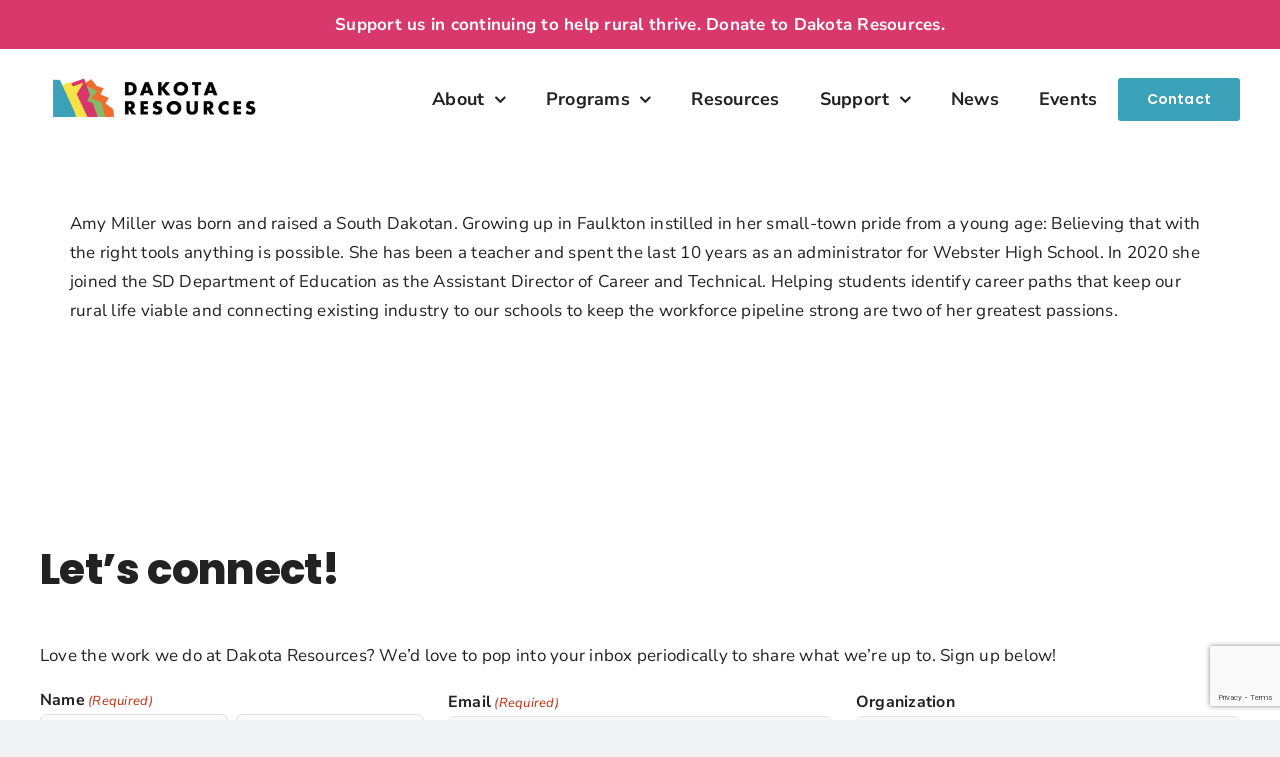

--- FILE ---
content_type: text/html; charset=utf-8
request_url: https://www.google.com/recaptcha/api2/anchor?ar=1&k=6Lel9NAjAAAAAEtF1eEjj_B4lG2iMgrw76C7naev&co=aHR0cHM6Ly9kYWtvdGFyZXNvdXJjZXMub3JnOjQ0Mw..&hl=en&v=PoyoqOPhxBO7pBk68S4YbpHZ&theme=light&size=invisible&badge=bottomright&anchor-ms=20000&execute-ms=30000&cb=ojsndhz6mdw
body_size: 49048
content:
<!DOCTYPE HTML><html dir="ltr" lang="en"><head><meta http-equiv="Content-Type" content="text/html; charset=UTF-8">
<meta http-equiv="X-UA-Compatible" content="IE=edge">
<title>reCAPTCHA</title>
<style type="text/css">
/* cyrillic-ext */
@font-face {
  font-family: 'Roboto';
  font-style: normal;
  font-weight: 400;
  font-stretch: 100%;
  src: url(//fonts.gstatic.com/s/roboto/v48/KFO7CnqEu92Fr1ME7kSn66aGLdTylUAMa3GUBHMdazTgWw.woff2) format('woff2');
  unicode-range: U+0460-052F, U+1C80-1C8A, U+20B4, U+2DE0-2DFF, U+A640-A69F, U+FE2E-FE2F;
}
/* cyrillic */
@font-face {
  font-family: 'Roboto';
  font-style: normal;
  font-weight: 400;
  font-stretch: 100%;
  src: url(//fonts.gstatic.com/s/roboto/v48/KFO7CnqEu92Fr1ME7kSn66aGLdTylUAMa3iUBHMdazTgWw.woff2) format('woff2');
  unicode-range: U+0301, U+0400-045F, U+0490-0491, U+04B0-04B1, U+2116;
}
/* greek-ext */
@font-face {
  font-family: 'Roboto';
  font-style: normal;
  font-weight: 400;
  font-stretch: 100%;
  src: url(//fonts.gstatic.com/s/roboto/v48/KFO7CnqEu92Fr1ME7kSn66aGLdTylUAMa3CUBHMdazTgWw.woff2) format('woff2');
  unicode-range: U+1F00-1FFF;
}
/* greek */
@font-face {
  font-family: 'Roboto';
  font-style: normal;
  font-weight: 400;
  font-stretch: 100%;
  src: url(//fonts.gstatic.com/s/roboto/v48/KFO7CnqEu92Fr1ME7kSn66aGLdTylUAMa3-UBHMdazTgWw.woff2) format('woff2');
  unicode-range: U+0370-0377, U+037A-037F, U+0384-038A, U+038C, U+038E-03A1, U+03A3-03FF;
}
/* math */
@font-face {
  font-family: 'Roboto';
  font-style: normal;
  font-weight: 400;
  font-stretch: 100%;
  src: url(//fonts.gstatic.com/s/roboto/v48/KFO7CnqEu92Fr1ME7kSn66aGLdTylUAMawCUBHMdazTgWw.woff2) format('woff2');
  unicode-range: U+0302-0303, U+0305, U+0307-0308, U+0310, U+0312, U+0315, U+031A, U+0326-0327, U+032C, U+032F-0330, U+0332-0333, U+0338, U+033A, U+0346, U+034D, U+0391-03A1, U+03A3-03A9, U+03B1-03C9, U+03D1, U+03D5-03D6, U+03F0-03F1, U+03F4-03F5, U+2016-2017, U+2034-2038, U+203C, U+2040, U+2043, U+2047, U+2050, U+2057, U+205F, U+2070-2071, U+2074-208E, U+2090-209C, U+20D0-20DC, U+20E1, U+20E5-20EF, U+2100-2112, U+2114-2115, U+2117-2121, U+2123-214F, U+2190, U+2192, U+2194-21AE, U+21B0-21E5, U+21F1-21F2, U+21F4-2211, U+2213-2214, U+2216-22FF, U+2308-230B, U+2310, U+2319, U+231C-2321, U+2336-237A, U+237C, U+2395, U+239B-23B7, U+23D0, U+23DC-23E1, U+2474-2475, U+25AF, U+25B3, U+25B7, U+25BD, U+25C1, U+25CA, U+25CC, U+25FB, U+266D-266F, U+27C0-27FF, U+2900-2AFF, U+2B0E-2B11, U+2B30-2B4C, U+2BFE, U+3030, U+FF5B, U+FF5D, U+1D400-1D7FF, U+1EE00-1EEFF;
}
/* symbols */
@font-face {
  font-family: 'Roboto';
  font-style: normal;
  font-weight: 400;
  font-stretch: 100%;
  src: url(//fonts.gstatic.com/s/roboto/v48/KFO7CnqEu92Fr1ME7kSn66aGLdTylUAMaxKUBHMdazTgWw.woff2) format('woff2');
  unicode-range: U+0001-000C, U+000E-001F, U+007F-009F, U+20DD-20E0, U+20E2-20E4, U+2150-218F, U+2190, U+2192, U+2194-2199, U+21AF, U+21E6-21F0, U+21F3, U+2218-2219, U+2299, U+22C4-22C6, U+2300-243F, U+2440-244A, U+2460-24FF, U+25A0-27BF, U+2800-28FF, U+2921-2922, U+2981, U+29BF, U+29EB, U+2B00-2BFF, U+4DC0-4DFF, U+FFF9-FFFB, U+10140-1018E, U+10190-1019C, U+101A0, U+101D0-101FD, U+102E0-102FB, U+10E60-10E7E, U+1D2C0-1D2D3, U+1D2E0-1D37F, U+1F000-1F0FF, U+1F100-1F1AD, U+1F1E6-1F1FF, U+1F30D-1F30F, U+1F315, U+1F31C, U+1F31E, U+1F320-1F32C, U+1F336, U+1F378, U+1F37D, U+1F382, U+1F393-1F39F, U+1F3A7-1F3A8, U+1F3AC-1F3AF, U+1F3C2, U+1F3C4-1F3C6, U+1F3CA-1F3CE, U+1F3D4-1F3E0, U+1F3ED, U+1F3F1-1F3F3, U+1F3F5-1F3F7, U+1F408, U+1F415, U+1F41F, U+1F426, U+1F43F, U+1F441-1F442, U+1F444, U+1F446-1F449, U+1F44C-1F44E, U+1F453, U+1F46A, U+1F47D, U+1F4A3, U+1F4B0, U+1F4B3, U+1F4B9, U+1F4BB, U+1F4BF, U+1F4C8-1F4CB, U+1F4D6, U+1F4DA, U+1F4DF, U+1F4E3-1F4E6, U+1F4EA-1F4ED, U+1F4F7, U+1F4F9-1F4FB, U+1F4FD-1F4FE, U+1F503, U+1F507-1F50B, U+1F50D, U+1F512-1F513, U+1F53E-1F54A, U+1F54F-1F5FA, U+1F610, U+1F650-1F67F, U+1F687, U+1F68D, U+1F691, U+1F694, U+1F698, U+1F6AD, U+1F6B2, U+1F6B9-1F6BA, U+1F6BC, U+1F6C6-1F6CF, U+1F6D3-1F6D7, U+1F6E0-1F6EA, U+1F6F0-1F6F3, U+1F6F7-1F6FC, U+1F700-1F7FF, U+1F800-1F80B, U+1F810-1F847, U+1F850-1F859, U+1F860-1F887, U+1F890-1F8AD, U+1F8B0-1F8BB, U+1F8C0-1F8C1, U+1F900-1F90B, U+1F93B, U+1F946, U+1F984, U+1F996, U+1F9E9, U+1FA00-1FA6F, U+1FA70-1FA7C, U+1FA80-1FA89, U+1FA8F-1FAC6, U+1FACE-1FADC, U+1FADF-1FAE9, U+1FAF0-1FAF8, U+1FB00-1FBFF;
}
/* vietnamese */
@font-face {
  font-family: 'Roboto';
  font-style: normal;
  font-weight: 400;
  font-stretch: 100%;
  src: url(//fonts.gstatic.com/s/roboto/v48/KFO7CnqEu92Fr1ME7kSn66aGLdTylUAMa3OUBHMdazTgWw.woff2) format('woff2');
  unicode-range: U+0102-0103, U+0110-0111, U+0128-0129, U+0168-0169, U+01A0-01A1, U+01AF-01B0, U+0300-0301, U+0303-0304, U+0308-0309, U+0323, U+0329, U+1EA0-1EF9, U+20AB;
}
/* latin-ext */
@font-face {
  font-family: 'Roboto';
  font-style: normal;
  font-weight: 400;
  font-stretch: 100%;
  src: url(//fonts.gstatic.com/s/roboto/v48/KFO7CnqEu92Fr1ME7kSn66aGLdTylUAMa3KUBHMdazTgWw.woff2) format('woff2');
  unicode-range: U+0100-02BA, U+02BD-02C5, U+02C7-02CC, U+02CE-02D7, U+02DD-02FF, U+0304, U+0308, U+0329, U+1D00-1DBF, U+1E00-1E9F, U+1EF2-1EFF, U+2020, U+20A0-20AB, U+20AD-20C0, U+2113, U+2C60-2C7F, U+A720-A7FF;
}
/* latin */
@font-face {
  font-family: 'Roboto';
  font-style: normal;
  font-weight: 400;
  font-stretch: 100%;
  src: url(//fonts.gstatic.com/s/roboto/v48/KFO7CnqEu92Fr1ME7kSn66aGLdTylUAMa3yUBHMdazQ.woff2) format('woff2');
  unicode-range: U+0000-00FF, U+0131, U+0152-0153, U+02BB-02BC, U+02C6, U+02DA, U+02DC, U+0304, U+0308, U+0329, U+2000-206F, U+20AC, U+2122, U+2191, U+2193, U+2212, U+2215, U+FEFF, U+FFFD;
}
/* cyrillic-ext */
@font-face {
  font-family: 'Roboto';
  font-style: normal;
  font-weight: 500;
  font-stretch: 100%;
  src: url(//fonts.gstatic.com/s/roboto/v48/KFO7CnqEu92Fr1ME7kSn66aGLdTylUAMa3GUBHMdazTgWw.woff2) format('woff2');
  unicode-range: U+0460-052F, U+1C80-1C8A, U+20B4, U+2DE0-2DFF, U+A640-A69F, U+FE2E-FE2F;
}
/* cyrillic */
@font-face {
  font-family: 'Roboto';
  font-style: normal;
  font-weight: 500;
  font-stretch: 100%;
  src: url(//fonts.gstatic.com/s/roboto/v48/KFO7CnqEu92Fr1ME7kSn66aGLdTylUAMa3iUBHMdazTgWw.woff2) format('woff2');
  unicode-range: U+0301, U+0400-045F, U+0490-0491, U+04B0-04B1, U+2116;
}
/* greek-ext */
@font-face {
  font-family: 'Roboto';
  font-style: normal;
  font-weight: 500;
  font-stretch: 100%;
  src: url(//fonts.gstatic.com/s/roboto/v48/KFO7CnqEu92Fr1ME7kSn66aGLdTylUAMa3CUBHMdazTgWw.woff2) format('woff2');
  unicode-range: U+1F00-1FFF;
}
/* greek */
@font-face {
  font-family: 'Roboto';
  font-style: normal;
  font-weight: 500;
  font-stretch: 100%;
  src: url(//fonts.gstatic.com/s/roboto/v48/KFO7CnqEu92Fr1ME7kSn66aGLdTylUAMa3-UBHMdazTgWw.woff2) format('woff2');
  unicode-range: U+0370-0377, U+037A-037F, U+0384-038A, U+038C, U+038E-03A1, U+03A3-03FF;
}
/* math */
@font-face {
  font-family: 'Roboto';
  font-style: normal;
  font-weight: 500;
  font-stretch: 100%;
  src: url(//fonts.gstatic.com/s/roboto/v48/KFO7CnqEu92Fr1ME7kSn66aGLdTylUAMawCUBHMdazTgWw.woff2) format('woff2');
  unicode-range: U+0302-0303, U+0305, U+0307-0308, U+0310, U+0312, U+0315, U+031A, U+0326-0327, U+032C, U+032F-0330, U+0332-0333, U+0338, U+033A, U+0346, U+034D, U+0391-03A1, U+03A3-03A9, U+03B1-03C9, U+03D1, U+03D5-03D6, U+03F0-03F1, U+03F4-03F5, U+2016-2017, U+2034-2038, U+203C, U+2040, U+2043, U+2047, U+2050, U+2057, U+205F, U+2070-2071, U+2074-208E, U+2090-209C, U+20D0-20DC, U+20E1, U+20E5-20EF, U+2100-2112, U+2114-2115, U+2117-2121, U+2123-214F, U+2190, U+2192, U+2194-21AE, U+21B0-21E5, U+21F1-21F2, U+21F4-2211, U+2213-2214, U+2216-22FF, U+2308-230B, U+2310, U+2319, U+231C-2321, U+2336-237A, U+237C, U+2395, U+239B-23B7, U+23D0, U+23DC-23E1, U+2474-2475, U+25AF, U+25B3, U+25B7, U+25BD, U+25C1, U+25CA, U+25CC, U+25FB, U+266D-266F, U+27C0-27FF, U+2900-2AFF, U+2B0E-2B11, U+2B30-2B4C, U+2BFE, U+3030, U+FF5B, U+FF5D, U+1D400-1D7FF, U+1EE00-1EEFF;
}
/* symbols */
@font-face {
  font-family: 'Roboto';
  font-style: normal;
  font-weight: 500;
  font-stretch: 100%;
  src: url(//fonts.gstatic.com/s/roboto/v48/KFO7CnqEu92Fr1ME7kSn66aGLdTylUAMaxKUBHMdazTgWw.woff2) format('woff2');
  unicode-range: U+0001-000C, U+000E-001F, U+007F-009F, U+20DD-20E0, U+20E2-20E4, U+2150-218F, U+2190, U+2192, U+2194-2199, U+21AF, U+21E6-21F0, U+21F3, U+2218-2219, U+2299, U+22C4-22C6, U+2300-243F, U+2440-244A, U+2460-24FF, U+25A0-27BF, U+2800-28FF, U+2921-2922, U+2981, U+29BF, U+29EB, U+2B00-2BFF, U+4DC0-4DFF, U+FFF9-FFFB, U+10140-1018E, U+10190-1019C, U+101A0, U+101D0-101FD, U+102E0-102FB, U+10E60-10E7E, U+1D2C0-1D2D3, U+1D2E0-1D37F, U+1F000-1F0FF, U+1F100-1F1AD, U+1F1E6-1F1FF, U+1F30D-1F30F, U+1F315, U+1F31C, U+1F31E, U+1F320-1F32C, U+1F336, U+1F378, U+1F37D, U+1F382, U+1F393-1F39F, U+1F3A7-1F3A8, U+1F3AC-1F3AF, U+1F3C2, U+1F3C4-1F3C6, U+1F3CA-1F3CE, U+1F3D4-1F3E0, U+1F3ED, U+1F3F1-1F3F3, U+1F3F5-1F3F7, U+1F408, U+1F415, U+1F41F, U+1F426, U+1F43F, U+1F441-1F442, U+1F444, U+1F446-1F449, U+1F44C-1F44E, U+1F453, U+1F46A, U+1F47D, U+1F4A3, U+1F4B0, U+1F4B3, U+1F4B9, U+1F4BB, U+1F4BF, U+1F4C8-1F4CB, U+1F4D6, U+1F4DA, U+1F4DF, U+1F4E3-1F4E6, U+1F4EA-1F4ED, U+1F4F7, U+1F4F9-1F4FB, U+1F4FD-1F4FE, U+1F503, U+1F507-1F50B, U+1F50D, U+1F512-1F513, U+1F53E-1F54A, U+1F54F-1F5FA, U+1F610, U+1F650-1F67F, U+1F687, U+1F68D, U+1F691, U+1F694, U+1F698, U+1F6AD, U+1F6B2, U+1F6B9-1F6BA, U+1F6BC, U+1F6C6-1F6CF, U+1F6D3-1F6D7, U+1F6E0-1F6EA, U+1F6F0-1F6F3, U+1F6F7-1F6FC, U+1F700-1F7FF, U+1F800-1F80B, U+1F810-1F847, U+1F850-1F859, U+1F860-1F887, U+1F890-1F8AD, U+1F8B0-1F8BB, U+1F8C0-1F8C1, U+1F900-1F90B, U+1F93B, U+1F946, U+1F984, U+1F996, U+1F9E9, U+1FA00-1FA6F, U+1FA70-1FA7C, U+1FA80-1FA89, U+1FA8F-1FAC6, U+1FACE-1FADC, U+1FADF-1FAE9, U+1FAF0-1FAF8, U+1FB00-1FBFF;
}
/* vietnamese */
@font-face {
  font-family: 'Roboto';
  font-style: normal;
  font-weight: 500;
  font-stretch: 100%;
  src: url(//fonts.gstatic.com/s/roboto/v48/KFO7CnqEu92Fr1ME7kSn66aGLdTylUAMa3OUBHMdazTgWw.woff2) format('woff2');
  unicode-range: U+0102-0103, U+0110-0111, U+0128-0129, U+0168-0169, U+01A0-01A1, U+01AF-01B0, U+0300-0301, U+0303-0304, U+0308-0309, U+0323, U+0329, U+1EA0-1EF9, U+20AB;
}
/* latin-ext */
@font-face {
  font-family: 'Roboto';
  font-style: normal;
  font-weight: 500;
  font-stretch: 100%;
  src: url(//fonts.gstatic.com/s/roboto/v48/KFO7CnqEu92Fr1ME7kSn66aGLdTylUAMa3KUBHMdazTgWw.woff2) format('woff2');
  unicode-range: U+0100-02BA, U+02BD-02C5, U+02C7-02CC, U+02CE-02D7, U+02DD-02FF, U+0304, U+0308, U+0329, U+1D00-1DBF, U+1E00-1E9F, U+1EF2-1EFF, U+2020, U+20A0-20AB, U+20AD-20C0, U+2113, U+2C60-2C7F, U+A720-A7FF;
}
/* latin */
@font-face {
  font-family: 'Roboto';
  font-style: normal;
  font-weight: 500;
  font-stretch: 100%;
  src: url(//fonts.gstatic.com/s/roboto/v48/KFO7CnqEu92Fr1ME7kSn66aGLdTylUAMa3yUBHMdazQ.woff2) format('woff2');
  unicode-range: U+0000-00FF, U+0131, U+0152-0153, U+02BB-02BC, U+02C6, U+02DA, U+02DC, U+0304, U+0308, U+0329, U+2000-206F, U+20AC, U+2122, U+2191, U+2193, U+2212, U+2215, U+FEFF, U+FFFD;
}
/* cyrillic-ext */
@font-face {
  font-family: 'Roboto';
  font-style: normal;
  font-weight: 900;
  font-stretch: 100%;
  src: url(//fonts.gstatic.com/s/roboto/v48/KFO7CnqEu92Fr1ME7kSn66aGLdTylUAMa3GUBHMdazTgWw.woff2) format('woff2');
  unicode-range: U+0460-052F, U+1C80-1C8A, U+20B4, U+2DE0-2DFF, U+A640-A69F, U+FE2E-FE2F;
}
/* cyrillic */
@font-face {
  font-family: 'Roboto';
  font-style: normal;
  font-weight: 900;
  font-stretch: 100%;
  src: url(//fonts.gstatic.com/s/roboto/v48/KFO7CnqEu92Fr1ME7kSn66aGLdTylUAMa3iUBHMdazTgWw.woff2) format('woff2');
  unicode-range: U+0301, U+0400-045F, U+0490-0491, U+04B0-04B1, U+2116;
}
/* greek-ext */
@font-face {
  font-family: 'Roboto';
  font-style: normal;
  font-weight: 900;
  font-stretch: 100%;
  src: url(//fonts.gstatic.com/s/roboto/v48/KFO7CnqEu92Fr1ME7kSn66aGLdTylUAMa3CUBHMdazTgWw.woff2) format('woff2');
  unicode-range: U+1F00-1FFF;
}
/* greek */
@font-face {
  font-family: 'Roboto';
  font-style: normal;
  font-weight: 900;
  font-stretch: 100%;
  src: url(//fonts.gstatic.com/s/roboto/v48/KFO7CnqEu92Fr1ME7kSn66aGLdTylUAMa3-UBHMdazTgWw.woff2) format('woff2');
  unicode-range: U+0370-0377, U+037A-037F, U+0384-038A, U+038C, U+038E-03A1, U+03A3-03FF;
}
/* math */
@font-face {
  font-family: 'Roboto';
  font-style: normal;
  font-weight: 900;
  font-stretch: 100%;
  src: url(//fonts.gstatic.com/s/roboto/v48/KFO7CnqEu92Fr1ME7kSn66aGLdTylUAMawCUBHMdazTgWw.woff2) format('woff2');
  unicode-range: U+0302-0303, U+0305, U+0307-0308, U+0310, U+0312, U+0315, U+031A, U+0326-0327, U+032C, U+032F-0330, U+0332-0333, U+0338, U+033A, U+0346, U+034D, U+0391-03A1, U+03A3-03A9, U+03B1-03C9, U+03D1, U+03D5-03D6, U+03F0-03F1, U+03F4-03F5, U+2016-2017, U+2034-2038, U+203C, U+2040, U+2043, U+2047, U+2050, U+2057, U+205F, U+2070-2071, U+2074-208E, U+2090-209C, U+20D0-20DC, U+20E1, U+20E5-20EF, U+2100-2112, U+2114-2115, U+2117-2121, U+2123-214F, U+2190, U+2192, U+2194-21AE, U+21B0-21E5, U+21F1-21F2, U+21F4-2211, U+2213-2214, U+2216-22FF, U+2308-230B, U+2310, U+2319, U+231C-2321, U+2336-237A, U+237C, U+2395, U+239B-23B7, U+23D0, U+23DC-23E1, U+2474-2475, U+25AF, U+25B3, U+25B7, U+25BD, U+25C1, U+25CA, U+25CC, U+25FB, U+266D-266F, U+27C0-27FF, U+2900-2AFF, U+2B0E-2B11, U+2B30-2B4C, U+2BFE, U+3030, U+FF5B, U+FF5D, U+1D400-1D7FF, U+1EE00-1EEFF;
}
/* symbols */
@font-face {
  font-family: 'Roboto';
  font-style: normal;
  font-weight: 900;
  font-stretch: 100%;
  src: url(//fonts.gstatic.com/s/roboto/v48/KFO7CnqEu92Fr1ME7kSn66aGLdTylUAMaxKUBHMdazTgWw.woff2) format('woff2');
  unicode-range: U+0001-000C, U+000E-001F, U+007F-009F, U+20DD-20E0, U+20E2-20E4, U+2150-218F, U+2190, U+2192, U+2194-2199, U+21AF, U+21E6-21F0, U+21F3, U+2218-2219, U+2299, U+22C4-22C6, U+2300-243F, U+2440-244A, U+2460-24FF, U+25A0-27BF, U+2800-28FF, U+2921-2922, U+2981, U+29BF, U+29EB, U+2B00-2BFF, U+4DC0-4DFF, U+FFF9-FFFB, U+10140-1018E, U+10190-1019C, U+101A0, U+101D0-101FD, U+102E0-102FB, U+10E60-10E7E, U+1D2C0-1D2D3, U+1D2E0-1D37F, U+1F000-1F0FF, U+1F100-1F1AD, U+1F1E6-1F1FF, U+1F30D-1F30F, U+1F315, U+1F31C, U+1F31E, U+1F320-1F32C, U+1F336, U+1F378, U+1F37D, U+1F382, U+1F393-1F39F, U+1F3A7-1F3A8, U+1F3AC-1F3AF, U+1F3C2, U+1F3C4-1F3C6, U+1F3CA-1F3CE, U+1F3D4-1F3E0, U+1F3ED, U+1F3F1-1F3F3, U+1F3F5-1F3F7, U+1F408, U+1F415, U+1F41F, U+1F426, U+1F43F, U+1F441-1F442, U+1F444, U+1F446-1F449, U+1F44C-1F44E, U+1F453, U+1F46A, U+1F47D, U+1F4A3, U+1F4B0, U+1F4B3, U+1F4B9, U+1F4BB, U+1F4BF, U+1F4C8-1F4CB, U+1F4D6, U+1F4DA, U+1F4DF, U+1F4E3-1F4E6, U+1F4EA-1F4ED, U+1F4F7, U+1F4F9-1F4FB, U+1F4FD-1F4FE, U+1F503, U+1F507-1F50B, U+1F50D, U+1F512-1F513, U+1F53E-1F54A, U+1F54F-1F5FA, U+1F610, U+1F650-1F67F, U+1F687, U+1F68D, U+1F691, U+1F694, U+1F698, U+1F6AD, U+1F6B2, U+1F6B9-1F6BA, U+1F6BC, U+1F6C6-1F6CF, U+1F6D3-1F6D7, U+1F6E0-1F6EA, U+1F6F0-1F6F3, U+1F6F7-1F6FC, U+1F700-1F7FF, U+1F800-1F80B, U+1F810-1F847, U+1F850-1F859, U+1F860-1F887, U+1F890-1F8AD, U+1F8B0-1F8BB, U+1F8C0-1F8C1, U+1F900-1F90B, U+1F93B, U+1F946, U+1F984, U+1F996, U+1F9E9, U+1FA00-1FA6F, U+1FA70-1FA7C, U+1FA80-1FA89, U+1FA8F-1FAC6, U+1FACE-1FADC, U+1FADF-1FAE9, U+1FAF0-1FAF8, U+1FB00-1FBFF;
}
/* vietnamese */
@font-face {
  font-family: 'Roboto';
  font-style: normal;
  font-weight: 900;
  font-stretch: 100%;
  src: url(//fonts.gstatic.com/s/roboto/v48/KFO7CnqEu92Fr1ME7kSn66aGLdTylUAMa3OUBHMdazTgWw.woff2) format('woff2');
  unicode-range: U+0102-0103, U+0110-0111, U+0128-0129, U+0168-0169, U+01A0-01A1, U+01AF-01B0, U+0300-0301, U+0303-0304, U+0308-0309, U+0323, U+0329, U+1EA0-1EF9, U+20AB;
}
/* latin-ext */
@font-face {
  font-family: 'Roboto';
  font-style: normal;
  font-weight: 900;
  font-stretch: 100%;
  src: url(//fonts.gstatic.com/s/roboto/v48/KFO7CnqEu92Fr1ME7kSn66aGLdTylUAMa3KUBHMdazTgWw.woff2) format('woff2');
  unicode-range: U+0100-02BA, U+02BD-02C5, U+02C7-02CC, U+02CE-02D7, U+02DD-02FF, U+0304, U+0308, U+0329, U+1D00-1DBF, U+1E00-1E9F, U+1EF2-1EFF, U+2020, U+20A0-20AB, U+20AD-20C0, U+2113, U+2C60-2C7F, U+A720-A7FF;
}
/* latin */
@font-face {
  font-family: 'Roboto';
  font-style: normal;
  font-weight: 900;
  font-stretch: 100%;
  src: url(//fonts.gstatic.com/s/roboto/v48/KFO7CnqEu92Fr1ME7kSn66aGLdTylUAMa3yUBHMdazQ.woff2) format('woff2');
  unicode-range: U+0000-00FF, U+0131, U+0152-0153, U+02BB-02BC, U+02C6, U+02DA, U+02DC, U+0304, U+0308, U+0329, U+2000-206F, U+20AC, U+2122, U+2191, U+2193, U+2212, U+2215, U+FEFF, U+FFFD;
}

</style>
<link rel="stylesheet" type="text/css" href="https://www.gstatic.com/recaptcha/releases/PoyoqOPhxBO7pBk68S4YbpHZ/styles__ltr.css">
<script nonce="oEjbH2kNYIfI5ApPmN6fRw" type="text/javascript">window['__recaptcha_api'] = 'https://www.google.com/recaptcha/api2/';</script>
<script type="text/javascript" src="https://www.gstatic.com/recaptcha/releases/PoyoqOPhxBO7pBk68S4YbpHZ/recaptcha__en.js" nonce="oEjbH2kNYIfI5ApPmN6fRw">
      
    </script></head>
<body><div id="rc-anchor-alert" class="rc-anchor-alert"></div>
<input type="hidden" id="recaptcha-token" value="[base64]">
<script type="text/javascript" nonce="oEjbH2kNYIfI5ApPmN6fRw">
      recaptcha.anchor.Main.init("[\x22ainput\x22,[\x22bgdata\x22,\x22\x22,\[base64]/[base64]/[base64]/ZyhXLGgpOnEoW04sMjEsbF0sVywwKSxoKSxmYWxzZSxmYWxzZSl9Y2F0Y2goayl7RygzNTgsVyk/[base64]/[base64]/[base64]/[base64]/[base64]/[base64]/[base64]/bmV3IEJbT10oRFswXSk6dz09Mj9uZXcgQltPXShEWzBdLERbMV0pOnc9PTM/bmV3IEJbT10oRFswXSxEWzFdLERbMl0pOnc9PTQ/[base64]/[base64]/[base64]/[base64]/[base64]\\u003d\x22,\[base64]\x22,\x22IsKEED8uw5DCunNRwpgvwq9PHVdNfm3DkMOlwqF1Vzhvw7HCuAHDqxTDkRgdMFVKDR4RwoBhw6PCqsOcwo/[base64]/SjRceUbCsMOETA4nw5dmwqAccDB2dFU6w4rDhMKcwrF8wpg5IloRYcKsKgZsPcKdwqfCkcKpYsOcYcO6w7TCkMK1KMOnDMK+w4MxwrQgwo7CucKDw7oxwrNew4DDlcKSF8KfScK/YyjDhMKpw5QxBGDChsOQEHvDmybDpVLCjWwBQDHCtwTDoGlNKmpdV8OMZsOVw5J4CEHCuwtKGcKifgtKwrsXw47DnsK4IsKNwpjCssKPw4BWw7hKHMKcN2/DjcO4UcO3w5fDkQnChcOEwr0iCsOCLirCgsOcIHhwK8OWw7rCiT7Dg8OEFE8YwofDqk/CpcOIwqzDncOlYQbDssKHwqDCrH3CukIMw4DDscK3wqoDw5MKwrzCnsKjwqbDvX7DoMKNwonDtUhlwrhrw4U1w4nDvsKBXsKRw6wAPMOcccKeTB/CpMKCwrQDw7HCiyPCiAkWRhzCshsVwpLDvzklZyTCnzDCt8O3RsKPwp8ocgLDl8KVHnYpw6TCm8Oqw5TCnMKAYMOgwqx4KEvCjcOpcHMHw7TCmk7CtcK9w6zDrW/[base64]/CqMOrFHwDw7U0UxJOQsKuwpXCqFRzEcOSw6jCvMKhwo/DpgXCgcOPw4HDhMO2R8OywpXDgMO9KsKOwo7Dr8Ojw5ARV8Oxwrwnw5TCkDx3woocw4s1wqQhSDTCiSNbw406cMOPZ8OBY8KFw6VODcKMY8KRw5rCg8OPf8Kdw6XCkgApfirCqGnDiyLCjsKFwpFywoM2wpEcE8KpwqJAw50UOGTCsMOTwoLCjcOhwp/[base64]/Cigp3w4Yawo82CGbDpcOgdivDvEB+f8O5w5MAcxfCkw3Du8O9w6/DviXChsKawpVjworDviRXHnw7M35/w50ww7rCoAbCuzLDqHhQw4dUeUciAzTDo8KvDsO8w6giHgYOeSzDlsKWdU5RdnkaM8O8fsKwARQrcTzCoMOZe8KPMlxDQytNQgIawqrDiRNdDMO1woDCnirCnCJfw4UhwodMGg0kw4bCjEDCsWbDmsK/w7FTw4lSXsOdw7Y3wp3CpsKoHnHDksKsR8KZG8OiwrLDh8OzwpDCimLDoW4uUBrDkhEhAT/CmsOTw5QvwrXDqMKxwonDij42wrdBEEHCvAIvwobCuA7DtVMlwprDnlrDnifCm8K3w7tBLcKBMsOfw7bDlMKQb0g6w4DCtcOYOBEKWMO/cFfDjB4QwrXDiVJDMMOLwpoPFB7Chydxw4vDlcKWwrJawrwXwrXCosOlw7lBNEXCqj57wpF2woDCocOUa8KSw6XDmcKzDzdxw4YuLMKgGUjDhGtyQm7CtcK+cVDDsMK/w4/DgQhewprCj8OGwrgFw6HCpsKKw5LCnMKBacKtQlIbQsOsw75WYEzCsMK+wo/Cn0nCu8Onw57CksOUTlZIOAvDvhbDhcKFO3/[base64]/CoMKXYsKhw6LChcOAw4TDmi0gB8KFf8OCAC4tbsOJah/Dvh7DpsKVesK6ZMK9wpzCn8KJGgbCrMK/wq7CpTdsw6PCk2UVdsOyagxrwonDuCPDr8KMw5DCgMOcw4QNBMOmwpnCjMKGG8OCwqEQwrjDqsK/wqjCpsKEITAAwrhDUnrDjE/[base64]/wqPDsTnCosOhCgh+EMOww5TDglkzw7nCjMOuV8OPw5xxCsKNEG7Cr8KCw6LCoivCuhwywoMpYk53wrbCuCdcw6tyw7jCjMK/w6HDl8O8MRVlwq1Jwp0DKcKfRxLCpVbCs1hww7nCksOfAsKGOSl7wotJw77CqgUyeywdJywMw4TCgcKTecOfwq7ClsKKdAs/cjJGFU3DngPDncKfcHfCisO/[base64]/VcKRNcONwp/CtkluHRMQwpVhAwPDqQvDvW9SwpnDv0EIc8Odw4XDocOBwpx+w6jCpkxdCsOVUMKbwoFZw7PDvsObw7rCvMK6wr/CvsKxajbDjgJ4asKaGkglNcORIcKAwr3DhMOpMSTCtnPDrSPCmBNPwohHw4s/H8Ojwp7DlkgEEFxMw4MJIg9hwpHCoWdlwqgvw752wqJ8LsOAe2s2wpXDs3fCjMO5wrTCjcO5w5JIZQDDskJ7w43CpMO3wp0NwoIDwobDkE7Dq2jDnsOadcKjwo4TWARYdsO/[base64]/w4HCmcKPTzA9cMOTw6bCgX0IwpUbcsOWw7jCn8KPwozDqxrCqEMBaGI+WcKJXcKmS8OmTMKgwqpMw757w7gtN8Ojw5JJAMOuLmt0f8ORwossw5TDgAw8fQJOw4NHwq7Csih2wp3Dv8OWbg0BRcKQFVTDrDzCjcKKW8OwPBfDiCvDmsOKWMO3w6UUwo/CvMKpd1bCj8OKDXh/wpNaeBTDi3TDsQ7Dp3/[base64]/TWDCjVPCpcOfUE/ClMOXBU/Ct8KjwrwAY0w/PCBlw6URQ8KsJmFQPiwfJsOxdcKqwq09YTjChEgLw5IFwrxQw7HCkEXDosOmG3ViA8KmN1hMHWrCoUxLBcKPw7JqRcKVaW/CpxIrIi3Dh8O6wojDqsKQw53DnUTDvcK8JBrCt8O/w7bCsMKUw7JhJVsHw7JpG8Kewo9Nw4o2JcK6FC3DicKTw7vDrMOswqfDtiVywp0iEsOCw5XDii3Dp8OdD8OrwoVtw7kkw6VzwoldW3zDuWQow6MlT8OEw6B/[base64]/Cu8KEwpTDrBdcwrLCkMKQwrpSw7x2w6PDuRs3JEbCjsKSbcO8w5d1w6nDrg3CjFE+w5ljw47CrmDDhStLUcO5E2nDgMKhABPDmCs9PMKlwqXDgMKnUcKCZnFGw4INOcK+w6LDhsOzw6DCqcKHADxmwpjCqhFcM8KNw4DCoA8cFg/DosOMw5w+w5HCmAdyOsOqwqfCq2vCt31GwqzDtcOZw7LCh8O6w7tYdcOTeH40CMOOfVNRawZzw43DiztIwoZywq5qw6DDhT5JwrvCvBYewp99wqsuRy/DgcOxw6hlw5kPYhl+wrY6w6zCmsKhZDdIDzHDqnzCisOSwrDDhSFRw48kw5nDvwTDgcKQw4vCuXxBw79Fw6ojXMKjwo/[base64]/[base64]/[base64]/[base64]/w6EOJQ3DocKMwqIsPMOEw4PCvMOZDxPCrsO9w6LDtwnDkMO3w4J/w79LLTTCsMKeO8OYcR/Cg8K+F2rDhMOVwrZ3BSAXw6Q5HRd5cMO/wrJxwoLCkMKaw7pycC7CsntEwqAHw44Uw6Emw7sawpLCocKsw5VSV8KPDyzDucOqwrhUw4PCnS/DgsOIw6oXImtPw73DkMK2w59QJzBRw6zDkXjCucKtKsKFw6bCq2RbwpVAw60cwr/CusK3w5VfdXbDpyjDiCPDgcKTSMKywqgIwqfDh8KPORnCjVvChXHCsVjCoMOocsKwcsKzX0vDu8K/[base64]/w4bDs8O4S1ZUbMKWIWZgYjMpfsOlZMO0L8KJQMKRw6YHwpt1wpdOwq4Hw7oReR4qRklGwpRJXhTCqMOMwrZYwpnDuFXDsTbDt8O+w4fCum3CnMO+bsKww7AJwoHCiVgbDAxhIMK2KwYyNcOCGsKZOwLCiT3DocK3AjxnwqQ/wqpXwpfDlcOoaycMGsKjwrbCgyzDnHrCtcOSwqfDhkxJYHUqwqNMw5XCmkTDsx3CtlFRwoTCnWbDjWbChg/CvcODw44cw6BDLlHDgsKowpckw6g5I8K2w6PDusOqwo/CujMHwqDCm8K9LMOywpHDisO+wrIRwo3CgcKMw5xBwo7DrsOywqB6w67DrDEYwrbCh8OSw6JBwo1Ww748AsKxWD3DkWrDiMKMwocAw5LDqsO3Ux7CisKXwp/CqWBkH8Kvw5J8wpbCqcO8dsKrAiTCminCgBPDkWY9IsKLfVfCucKvwo8wwqoZd8K9wqXClijCtsODBULCrVoUFMO9UcKvOWzCrTTCnljDvn1AfcOOwr7Dg3hgAXsXdjx5UEVYw4lxKFDDn07Dl8KMw67ChkQ4alDDgT4+PFfCi8Okw6QJUcKVb1Y/wpBvTFpRw4TDuMOHw4/[base64]/[base64]/[base64]/[base64]/CsMKYw5FGcMKzByw8YgHDoAlrwpFRFETDsGTDosK1w7gPwrYdw7RnAMKAwrIjb8K3w64ddDkqwqTDkcO7PMO0aiIJwolHb8KuwppfFy1kw53DpsO8w6UwVEXCg8OVA8OXwoTCmsKBw7LCiD7CrsKIISXDqXDDnF7DhScvcMOywqjDvD/DomFCeFHDqB4GwpPDqcOqIlobw6xXwo0FwojDisO/w4wtwoAHwpbDjsKZA8OzesK7PMOvwozCo8KswpgzWsOvAX9ww4nCiMK2a0Z2GHtnf0BKw5LCsXkRNj4dHkLDmC/DkwrClVIRwqvDpRAAw5TClADCnMODw7IheRNgKsKoO0/DvsKzwpcqQQLCv1UXw7HDjMKvecKoJm7Ds18Jw6UywpshCsONFMOOwqHCuMKPwphaOQ5ANHDDkhvDvQvDiMO9wp8JTsK9wqDDn1EoIVXDlVzCgsK6w6DDuz4zw7DChcOWEMODIGMIw5nCi38rwr9oU8Ocwp7Ds3vCgcKvw4BjRcOWwpLCg1/Dhz3DgMOAKS1swo4dLHBdR8KZwrgHHT3CvcOpwoU5w5bDmsKMKVUhwplkw4HDn8KwcBB4dcKWGGlfwqYcwrjDkkAAFcKLw7sNLUR3PV1xFH4Uw4sfbcOUMsO0WhLCmMOLVVLDrnTCmMKgbcO7EnsURsOiwqpFYMONbALDhMO+P8KGw5lIwowyBGDDicOcTcKPUF/CpsKnw5Yow4kpw7TCiMOvw4BrT0BqWcKnw7QCLsO0wpkkwotVwpcROMKnXXPCtcOdL8KWf8O8PELCucOmwrLCq8OsSH57w5rDlwEjBQHChUzDjwQdw7LDtTrDlVUsWlfCq21vwrbDo8Oaw67DiC0nw5rDqsKSw6fCujkzPMKdwqNXwrl/LMOnAx/[base64]/Dq2paHR5KO8K6VMKrDcK2OU0vWsO7woLDq8Ozw74QK8K4esKxw7DDrcO2CMKFw47Dt1F/BsK+eWY2QMKHwqdzeFzDgcKzwrx4E2xTwol2acOTwqZhfsOSwonDumIgSQYWwogTwpsJU0sgQsKaXMKtOzbDp8OBwonCsWhbDsKZdAIRwrHDqsKeNsKtWsKvwpxWworClwQ4wo8VdFnDiD8Gw6MLEWrCr8OdWjFySGXDv8KkZjzCmn/[base64]/DmMKuw4rDlRnDpUHDkztLScOeMcO6wpk6wofDpyvDusO9YMOCw4cBMwo7w48+wp8mYsKLw7g1I14Nw7vCnlgZSMODclrChBpQw646cwnDt8OQSMOqwqXCnmtNw6HCpcKUcVbDgktywqEcGMKWbcOXXwZVJ8OpwoPDh8OZZRl2YRZhwr/[base64]/Cg8KYbmMiwrHDscKHw5wWw7hsw6zDpAvCo8O7w6FPw7BJwrdCwqN2GcKVGVXDuMOnw7DDt8O3NMKfw5jDjmsQUMOrdm/DjVRKfMKNAcOJw7lmXl4Rwqs/wp/CjcOKYn3CtsK6HsO5DsOowoXCmiJuWMKywoRvEHPCshnCiRjDiMKxw5h/[base64]/w6bCrkBpwqjDsU1MLU/CjyrDgkzCpMKEUVTCuMOIHFAlwqTCssKswrQyWsKsw5pzw51dwoAeLwpUcsKywppfwq/[base64]/w51leBVJfcOEcRs5wpFIHsOVw5nCm8KiwpcWwqbDrWlsw5F6w4BLdxwtY8OrTEHCvnHCjMO6woYUwoBcwo5ZQk8lKMKnPl7DtcKneMKqPnlDHj3Ci1kFwo3DkwIAHsKxw504wptjw7JvwqhqYht7PcOmF8OXwp0jw7l1w5rDhsKVKMK/[base64]/U8KNw53DisKvwq/CgTZow5FVYi94cWgLwpsrwoRow5d7MsKAOcOdw4/Dkm58IcOJw6XDlcOUOFxcwpnCuEjDiUjDix7CpcK/awtfGcOUV8Ohw6xYw6TCm1TCp8OkwrDCuMKNw4lKV3pKbcOndTrCtcOHHyQ5w5cwwoPDjMOfw5TCl8OXwoHCuR1nw4nCnMK8wp52w6HDni1lwrzDusKww4R5wr0rIsKaNsOzw6nDk2B6RC98w4/Dm8K6woPCkG7Duk/[base64]/DsgbCjRnCnsKdEBoRw5dOw4rDvcKiCVrDiFjDgg4Aw6bCnMKQH8KDwpFCwqB2wq7CvsKPdcOuBB/CmsK8w4rChDLCnX/Dn8KUw79WXcOMd1swSsKUCcOYUsKMM1N+G8K3wpAiSHbClsK0ZsOqw4omwqoccG12w49DwrbCjMKVWcKwwrMUw5nDhsKhw5TDs0UZWMKywqLDoFLDhMOPw5oRwoIswrHCkMObw4LDiTVkw4s/wppdw4zDuBzDn155Rn1AHMKIwrwsRsOgw6vDlGjDgcOYw65rfcO6W1XCm8K3JyAXEzIKwqEnwr5bax/Du8OgZhDDkcKEHXAewr9VVcOQw4jCgAvCl3XCsHbDtcKywq/[base64]/DqmLCuMKIQ8Oyw7sDBsOgw7nDtk4zwrXCiMOeNcK5w4/[base64]/DRbDkcKdPQ9aP8OgCyfDtMOeAEAmw6U0wp3CpMKeaVjChDzDv8KtwqvCmMKGHBTCj1PDnmDChcKnO1zDjkU6IRHChQQcw5DDg8ObdjvDnhEQw7bCtMKfw4bCrcK4UHxASDQVBMOdwot9PMKpFGRiw7cTw4XClmzCgMOUw7IkXmJawplmw4Rdw4/[base64]/Do0LDry4nwpALw6h4ZcKrEVc9MsKIw7fClsOIw4LCsmErw7cVX8KUasODQFjCpVZAw7RbLHXDvTvCnMOpwqLCu1VrVDbDth54VMOwwphYNzFGVmBAUFNsMXbCnX/[base64]/CoV1+eGvCnAMTw4Ivw5fCpDXDrsKfw5XDnzUYasKSw5rDlsO2D8O6wqc6w57DtMOKw4PDvMOmwqvDlsOmGQEDaTYPw79DA8OIDcKafSREZhJyw4TDt8O9w6RlwrTDnmxQwoMawpjCogfDlxV+wqHDpQrCmsKqYHFEcQXDpsKAS8O4wqkYecKkwq/CmhvCicO0MsOfHGLDiiMuwoXDpBzCkDY2QsKQwq/Du3PCu8OyAsKLdXBHVMOpw70LFy3Cni/Cknp0IsOPE8O+wrXDuyHDucOiZzzDrTDCiUI4J8KsworChB7CvhXCikzDjkHDi2jDqzR2RRnCnsKlD8OZwpPChMO8awAcwrTDusOgwrYtejsPFMKiwp95NcOdw5tuwrTCgsKCA2QvwqrCoGMuw6TDl3lhwqIOwr1/[base64]/Dt8O4OVdAw6nDisKfwrjCjsOLw6Yzw6lswpoJw4Q2w709w4PDjMOWw41Kwr47MjXCm8Kywp9GwqxJw7BJBMOsRcKRw5vDicOXw4tpcUzDvMK0wobCr1TDlcKaw7vCt8OKwpk7DcOPT8O2TMO3Q8KIwrczdcOxdgRaw5LDqRQxw6Jyw7zDjEDDqcOKQsO2Bx/DscKNw7TDtghSw60IaRYfw5BFecKcIsKdw5pGfl1lwoNdZDDCvxI/Z8OjfE1tdMKhwpHCqgBPP8KrWMK2EcOiFgLCtHfDv8O5w5nCjMKCwq/[base64]/Dj8Omw7t1w7PDksKPUllBwphfD8O2V8KjcBrDggIqw5xWw57DpsK4BsOgViASw7fDsz1Ww6DDgMOcwrLCumsJORbDisKMw7h9KFRRO8OfKiBFw75dwrogZXPDrMOHA8OawoZPw6d8wpg4w5tswr8nw6PCuUTDj3w8EMKTICNqOsOKL8OkUj/ChzZSc3F/Zh0lGsOtwopIw7VZw4LDtsKgfMO5CMKswpnCn8OXQhfDl8Oew4bClxgCwqI1w7rCj8KSb8KmKMKKbBNewoczCMONOywfwozDmUHDllxpw6lQNj/CicKRGW88CQ3DjcOgwqEJCcKOw6nDm8Odw6jDnT0mBVDCqMK9w6HDlGAEw5DDgsKtwpIBwp3DnsKHwr7Cs8KCQxowwpzCuALDoQ8Tw7jCosOGwqwhD8Kfw6J6GMKqwq8oMcKDwr3Ci8KsV8O5G8Kdw7/CgEXDkcKOw7U2fMO8OsKrWcOJw7nCvMKONsOsa1bDszQ6w6UFw73Du8KlGsOoBMOBDsOaC2k/WAzChB7CrsKzPBpFw4Euw5/[base64]/eXkDTMOya8K1wpnDvzDDvUYXwqzDusKETsOdw73DmwfDpsO1w6DDisKGDcKrwonDnzFjw5FGN8KHw4jDgXlMY17DowZrw5/[base64]/[base64]/CjMK8MljDmcOow77DlkfCrMOVwoDDmSVew67CvMOYBkRHwqwswrhcEyLCoURvHMOIwqBSwpvCoDc0wpZzQcOjdsK1wrbCr8KXwpTCuVUCw7FKw77CjsKpwq/Ct3jChsK7LsKAworCmgFhDkw6FynCicKawoZxw5tRwq87NMKAI8KwwqvDrQrCjCQyw4lWM0/DrcKLwqdgfEUzAcOXwpAKV8KBTgtJw6Mewp5/JH7Cn8Olw5nDqsO9cyNyw4bDo8K4woPDiTzDmkvDm1HCtMKQw4UFw5hnw6nDkRzDnQE5wq50YCrDicOoJSTCpMO2AgHDrsKXWMKSZk/DtsOqw7zDngoxLcOSw7DCjTkmw6EGwq7Doh8bw79vTmd+LsOFwotDw40aw5Y0Emp8w6Aqwrh/S2ESDcOBw4LDoU1vw6xBUQkybC/DosKsw7RPZcOFMcO+LsOAPMKNwq/CiWguw5bCgsOKbsKew659GcO9VQIMDUNowrtkwqBDNcOCNFXDmz9WGsOlwr7CisKVw6I7XA/[base64]/DrMOzwpDDkMKFE3XCthLCmzlnQQ/ChsO5w59gw7x/wph2wqhTThbClXnDi8KDWsOcPMKvRQ8kwoXCgn0Iw53Chl/CjMOnScOITQLDl8Ofwo7ClMKqw60Sw5PCpsO6wr7DslBFwrd6FUjDisKLw6zCmcKbeSckPT0+wp8lRsKjwpJHLcO1wpzDocOwwpbCmsKvw4EWw63CpcOlw6g0w6gDwpLCiVM/[base64]/CiFB5LnXCgzbCoRNWVsKrwqZUVkoQaTrCisK1w7QbKsKxWsOpZB9vw7FXwrHCvC/[base64]/[base64]/Dp3AuFcO+w5fDocONw48CERoJM8Ohw5/Dp0dUw65FwqPCq2V/w7vCgGXCmMKkw6LCj8OAwpjCtcKMfsOMOsKuX8OBw6F2wplzw7dvw73CkcO/wpMvY8KgEkLClR/CvyfDmcKcwp/CnFfCsMKZdDtrICnCu2/Dg8OzGsKLbH3CucKlOHMrbMO0XnDCkcKaDsOzw6pHZEIdw4LDrsKqw6DCogUwwoLDq8KbL8K5AMOlWGTDt0xxeg7DnHPDqivDpiwywpJEOMORw71jC8OSR8KvAsOYwpBMJi/[base64]/DlcKfwqRUw6AGV8OXwpMlwpvCrDJAAsO9w6XDiH08wpHCr8OjNDEfw75awrbChcKGwrY/fMKrwqgxw7nDnMOMC8ODAMOhw7FOXVzCqsKrw4pmIUjDmknDt3oIw77DthUCwo/CgsKwBsKfFy08wp/[base64]/[base64]/DjsOww4BqOHocwp4iJsKELzLCmcKswo4qw5XDssOSBcK4CcOcZ8OIJcOvw7/Ds8OwwoXDgyzCkMOGTsOSwrAvA3LCoxvCjsOgw7HCrMKiw5LCl0jDgcOrwocDFcKiJcK/C3wNw5V8w5sXSGg2FMO7ZjzDnxHCs8OvbibCkSjDmUpdEMKhwq/CjcKEw5VFwrxMw41eT8O/S8KDSMKlw5MbesKawrgeMRzDh8Kca8Kbw7fCnsOMKsKuPS3CtntBw4poXCTChDdgHcKCwqXDuT3DkjZcIMO5QETCiAHCsMORRsOmwoDDmVUQPsOnDsKmwrk+wpLDtGnDlAQ4w7LDo8KyUcO/GsOgw5Zhw6NQX8OwIgU4w7o4CBvDpsK0w4ZVHcO4wo/DnkNKL8OrwrPCoMOCw7TDmw0qVsKOK8Krwqs9DG8Ww58GwqHDi8KtwqlGWz/CsCLDtsKdw6tfw6xawoHChiZUPcOfSTlLw5/[base64]/Dg8OaRcKtw6HDqMOxwohrXmYSwqXCtsKxw64OTsO5dMO9wrliZsK7wpN/w4jCgMOOW8O9w7fDhsK9KWLDqgDDo8Kow4TCosKod3djLMOKesOAwq0CwqgkEmQmL2lBwpDCpAjCoMO4TlLDum/CiRArcCPCpzYfDsKNR8OtHmLDqlrDvsKiw7lWwrwVWjvCucKow7obKVLCnSHCr1x4I8Ohw7vDnDlAw7nDm8OJOVwEw57CvMOneGLCo3Upwp9ddcKUT8Kdw5TDq0LDsMKxwobDv8K+wrhBe8OPwo/CkzI3w5jDqMOofCrDgQ07GBHCgXDDq8Oew5tMKSTDqmXDtMOlwrgUwoTDmCfDr38FwqvCqH3CqMOUGgEENk3DgBzDgcOEw6TCncKRdyzDtCnDhMOmQ8Orw4fCngVxw44VZ8K5bAdBUMOgw419wrTDjG9/WcKLHCddw4bDssKqw5/DtcKywp/CsMKvw64LGcKywpRWwrfCj8KNXG8nw4HCgMK/[base64]/ClG4dRMOPW8OLw7DDgMO6AcOPw7gBDsOPwr07wqBHwpXCgMK+BsKZwrnDm8O1KMOYw4jCg8OUw5fDrGvDlzd8w69kJcKGwr3CvMKkfsK/w6LDpcOmLDE9w6LDtMOiCsKrdcKJwrwWUcO4G8KewosdWMKwYR0DwrPCi8ODBxFzEsKtwo3Dnx1RUW/DmsOUGcKSb3EVQFnDj8KoHGNAeWEICsK8bgfDg8OkWcKpMcOdwrXDn8OrXQfCgRBHw7DDiMOHwpbCjMO3RgjDlFnDrsOFw5gxUAPCrMOew7/[base64]/DryPCnkrDvsKRQCspwqPDt8O+w5vCu8K5wrPCscKxXjPCrMKWw4fDrlMjwoDCoUbDucO9fcKGwpzCjMOwejHDglDCm8K+KcKcwozDu3xWw4XDoMOIw40xXMKCQF/DqcK8Z1Aow7PCvkIbTMKVwqUFQsOvw5QLwo8LwpNBwoMnb8O8w6PDhsKZwqfDvMO7L03CsXnDkk/CvERkwobCggMcT8Kbw51rQ8KlRyElXRtEEsOhwoTDq8OlwqfCpcKdD8KHEkIgdcKoXHYfwrvDgsOcwofCusO7w6ghw5J7NcO5wp/CjQLDlkslw5N3w792wovCunkAKw5JwodYw4jCgcOAbgwILsOlw5kmHjNfwpFzwoZTKwplwozCmg/CtHhUdcOVNj3Ci8KmFkx6ak/DkMOUwr3DjQEKTcOiw4vCqCNWOlbDoSrDhEAlwp1LI8KZw4vCp8KrAxkkw6fCgQXCtjxUwp87w5zCnmo+YgIAwpLDh8KzNsKoHSTCtXjDu8KKwr/DuE1rSMK0a13DgCrCuMOwwoBCYT/Cv8K3YgIaI1LDgcKEwqxuw4jCjMOBw5zCtcOXwo3DuCPChWsYLVtjw53Ci8O+JzPDrMKuwqVrwoDDiMOnw5XCiMOww5jCsMOuw6/[base64]/KsO0dhQGHsOuw7bCs8KswoFqc13DnMO0w5XCk2HDiAHDrHojJcOYZcObwpLClsKTwp3DugfCqMKaWcKKVkTCv8K0wqRNZjnCmkPDmMKLbRhTw7lSw6RMw6Bow7TCt8OWIcOpw4vDksObVQ4ZwpE8wrs5UMOQC1NJwpcSwp/CscOMZB5UF8KJwpHDssOaw6rCpjciIcKAV8OcbxFuC3zDnVpFw5bDp8O6w6TCm8K6w7/ChsKRwpUSw4nCsjEiwqV/MhhNd8K+w4XDgQDCjQnCqSNHw4TClcONLVfCpQJLbEvCqm3CmlcdwpdiwpvDiMKMw7PDq07DlsKkwqnDqcONw5lMF8OYKMOQKxd2G20CQ8Kbw4tDwp9+w5oTw6MqwrJkw7M0w6rDtcOcAnNlwqd2fyjDmMKeScOTwqfDrMK3YMO6SD/CmQbDl8KyWAfCncOmwo/[base64]/CmSTCgEh4JWvDni/DhgHCo8OicMKTfFc4EnDChsO1BX3DsMOow6TDosOhJRIawr3DhyjDjMK9wrRNw4QsBMK/DMK+SMKWBi/CmGHCt8O2HGJxw7YzwotxwprDqHcYZlQfOcKowrJ9bHLCs8OBWsOlEcKVw69pw5XDnhXCn2/[base64]/[base64]/DiwPDiz7CmMKhVRQZc8Kpw751LwrDj8K2w67ClMKPK8OlwoZqRQs8awbCviLCusOKVcKRV0zCr2xLUMKUwotpw7t9wr3Cp8OqwpfCn8KUJsOZYjXCp8OEwpTCrkJmwqgWecKow6ByVcO4MljDt1XCsjExDcK9KyLDpMK1wrzCpx7Dlx/[base64]/R8OAw5dnw5RDwrtVw60Kw50Jw5rDscKiVcOQwo3Dn8Kmb8KcTsKDF8K9DcK9w6DCrW0zw6wTwow7wprDjGLDgR3CmwjDn0TDmR/[base64]/DuMKRDnXDk8Orw6vDuwcww60uwqJeIsKlU2VRVnYRwrN6w6DDhTsREsKSOMKgKMOzwr7DpcKKHULChsKpccKUOcOqwrQZw50uwrnDqcOBw6JZwp/[base64]/CisOPw7t0YSXDnExEwokPw64SK0PDqMOww7VRKnjCssKKYg3Dgns4wr/CnjzCh1LDgjYhwoTCoh7DsjhmDn9iw5vCkSPCgcKldhZYc8OrB0TChcOiw7TDjhTCj8KyVzJKw4RwwrVtTADCgCfDt8Oxw446wrXCuRHDgltiw6LDsFpwDGMuwowewpTDs8Ogw58ow4NZRMOcbloDIw1tSXnCqcKpw5cfwpNnw7PDmMOxFsK9csKRGEDCpG/CtsO+YQA0KmNUw6JxFXjDt8KgdsKZwpbDjRDCu8KUwp/DqMKtwpzDqiDCgMO1dW7DhcKlworDlcKlw5LDicO/NgfCrFvDpsOuw7PCvMO5QMKQw57DmgA2GBMCB8OsLEsjFcKrKcONDhhswpDCr8KhMcKHTBkNwoTDhxAIwotYLMKKwqjCnWIxw4csIsKFw5vCgcKfwo/DiMKiUcKkW0YXUgPDgsKow4YQwok2E0cGw4zDkVPDv8KYw4DCt8OCwobChMKWwpYOfMKKWQTCl1XDmsOXwqZnG8Klf0fCqifDnMOew4bDiMKIUhbCicKDNwHCv3wnZMOOwqHDgcOfw5cSG2ROZm/CucKFwqIaBcOlFXXDkMK9SGzCnsOvw7NIcsKcAcKCJ8KALMKzwqdDwoLCmDgFw6Fvw5LDnVJmwqnCtkwxwo/DgF1eKcO/wrh0w7/Du0rCvlALwpzCp8Klw7LClcKuw5F2PF9dckLClBZ7S8KVR2PDoMK3Yil6T8ODwqcDISY8e8Ocwp/DrFzDmsOFTMOlWsO0E8Kbw6RJSSY+VQs5Wg5uw6PDg2cpEAVow6JIw7xKw5zDiRMETjZgN2DCv8Knw7peaxQ1HsOrwo7DmRLDtsOwCkPDuRNzDn13worCpAYQwqk+e2/Cn8O+w5nCghPCnwvDrzIEw6bDlMKvw4oaw7pPS3HCjsKVw5vDgMOmYMOuOsO5wqJnw5tyclnDv8K9wr/CmTVOWXTClMOcT8O3w59vwprDukVXAsKMYcKwYlDCiFMCE0LDklPDpcOdwq0cZMK4BMKjw547EsKBIMOGw7LCk2TDi8ORwq4uJsOFaDNhOMKywrrCv8K6w7/CjX5Nw6R6worCjmcYBQN+w4/[base64]/[base64]/Crw7Dn8KLw53Cg8KODcKVQw3DmSsiwpQ6w4hzwoXClRrCtsO/b2zDg2nDiMKFwpzDqDLDnUPCjsOWwq9XOBLCh2oywrVPw6p6w4AeC8OdFDNsw5TCqsK1w47CvA/CnQDCjUfCim/[base64]/CrcKhOcOGwrXDosOwLcKgw5wsZcKmwqI8w6DCqcOtfT5Kw7gjwoJgwr8ywrjDvsKaDMOlwoZaXVPComVdwpNIKD9Zw64tw6rDjMO7wprCnsKdw4QjwpBeNHHDoMKQwq7DnEzDh8OkTsKywrjDh8KHWsOKScO6THfDp8KfES/DucKsE8OBSEjCicOnT8Ogw5FTG8Khw6fCqlVbwos5fBcmwobDsk3DucOdwpXDoMKhCidXw5jDl8KBwrnCpXXCnA1bwqg3acKwYsOOwqfCt8KewpzCogPCtMO8X8K6PcOMwo7DkXpZY2koa8KyeMObGsKNwpnDmMOww5ANw79yw4/[base64]/Dug7DvRVhw594YMKDw7bCg2PCjMKqwrjDlcOdw7s3T8OZw5QaM8KiQcKZT8KKwqDDlR1kw7NOUEErVWgSZwjDsMKnAhfDqsOMRMOnwqLCgR/Dn8Ovfg08IsOBWX85SMOadhvDtAYZH8KQw7/Ck8KvF3jDq0HDvsO1worDh8KaIsKqwpfColzCmcKLw5I7wociD1PDi24Ew6BewrdDCHhcwoLDj8KDM8OMaETDuXRwwpzDj8OJwoHDh19iwrTDssK9WMOLUildcRLDongVe8KYwqPDp249NkdbQA3Ck1HDsR0NwopGMVvCjD/DpWlCH8Ojw7nChkLDmsOaWCpOw7pvfmFAw5bDisOrw6Uvwrstw6JdwoLDihQfWG7CkW9lP8K3P8KbwpvDoBvCsyjCvTgPc8K0wq9ZIz3CmMO0wrnChnnDiMKOwpTDjnlQKB7DtCTCgsKBwrd8w6rClVF0w6/DohAGwpvDnmwNbsKBZ8KjfcK9wqx6wqrCo8KKGiXDrB/Cg23CiB3DmR/DgTnCllTCgcKzB8OVZ8OEPsKbVnbCvmBbwp7Dh2RsFkAcMizDl2fCkDPChMK9bB1JwpRzwqpdw7fDvsOxTEcKw5jCu8KhwrDDoMOJwrHDj8OXYl7CgRE7F8KLwrvDgUAWwopHNk7Chn82wqXCr8KsTS/[base64]/Cv8KxRsK+w5liwpvCrsOxw5/DncK2LMO0w4LCkkALw7stcjQbw4kCWsOkXxd1w5MqwqHCrEscw7zCjcKCSXI4dxjCixvCucKJworCmcKxwpIWGGJUwqbDhgnCucOYcX90w57ClMKJw71FL2sYw77Dom7CjcKNw48gQcKscsKTwoTDtDDDkMO/woAOwrkCXMO4w4Y/EMKfw5PDqsOmwpbCuF3ChsKHwr5mw7B6wqNga8OFw7F0wqvCjxN7DFvDocOew4c7bDscw5DDgTDCnsKHw7cyw7rCunHDu1xAYXLChF/DlGh0NBvDuXHCssKbwp7DmcKrw54LW8OXaMOaw4/Dty7DgQjCjwPCmETDlGXCisOiw6Z4wo11w5lBSj7CkMOgwrPDoMKCw4PCnn3Dj8K/w4NQHQoywpwrw6M2TCXCosO9w7Mmw4dSKFLDhcKOe8KxRn4gwqJ7PUrCksKpw5nDosObYnDDggHCiMKtJ8K3esKHwpHDncKTRx9pwpXDtsKGPcKCHSrDqkfCvsOfwr5RJG3CnirCrMOuw5/DqW88SMOjwpMfw4EJw44UQjxlIAw2w6fDsgUkI8KTwohpwp9+w7LClsKMw4/Cpl0uwohPwrQ3aWpbw7tSwrw2wq3DsTEzw4LCrsO4w5lVbsOtdcO8wopQwrnCqgbDjsO0w7bDucK/wpYsfcO5w6osLcOBwqzDoMOXw4dTTcOgw7BpwrjCpHPCt8KewqdqCMKmfnBvwqTCm8K8LMKBfB1FJMOzw7RjU8K6PsKpw4IWNR4sbcOnPsKIwog5NMKzUsKtw5IMw4PDkjbDssODw57CrVDDtMOJIW7CuMO4OMKvHsOfw7LDpx9/ccK0w4fDucKZNMKxwpFPw4bDiiUyw6hEdMKawrfDj8KvfMOVGXzCuUNPb3hzEj7Cp0PDlMKWZ2tAworDjH8swozDs8KCwqjCocO3ARPClirDolPDqEpTZ8O7dAt8w7HCsMO/UMOQG0ZTecK7w5dJwpzDq8KeK8KLLB3CnyPCvcOPasOtXMKswoVNw5TCp244SMKdwrEkwqVLw5VGw5hNwqlMwp/CvcO2aXbDgg5mEBXDk1rCthtpUGA0w5A0w6TDkMKHwoEkWsOva1FlY8ODCsKRCcKQwqZ8woRPHcOcA2NCwprCksOnwqLDvS5xWG3Cij5AFMKGLEfCt1/Dr1zChcKrZ8Okw5nCjcOzf8K9cFnChMKWw6Imw4sXaMOLwrTDqD3CrsKabQFVwrgRwqvCoQ/DsCPCsWsAwqIWOhDCoMODwoPDqsKPVsO9woXComDDvDpwbyrCqhswL3sjwq/Cn8OVd8Kjw4wJwqrCsmXDtcKGP0fCtMOIw5LCqkY2w7Mdwq3CvmvDq8OPwqscwoMiExjDkSnCkMKAw6w9w5jCqsOdwqDCicKNPiQ2w5zDrERwOEvCm8K9D8OWFsKow710RMK8YMK5wr8SOlxQQwpAwqDCsU/[base64]/Dj8ORQkhbwoLCssKyacKHwqhxXlVfw7U9wqfDs1ciwpbCoxdnag/DsizCg3rDoMKKGsOXwqQ2eQXCphzDsF/Cuy/Dpn0WwrpLw6Rtw7rCiSzDtgXCt8OnS0TDlVfDisK4PcKxHQRaJVHDhnUrwpDCvsKmwrjCscOuwqHDshzCgmrDhF3DjjzDhMKzWsKFw4sFwrF7R0x0wq7CuExPw6AOXltsw79SBMKTIS/Cr0l9wqAqeMKdNsKtwrgEw5DDocOwS8OJL8OQIFQ0w7HDrcKQR1hdTsKfwrYuwrbDoCzDsHjDvsKSwpYOUTE2Siwcwplew4AGw6haw7xPEEQMOHHCmAQ/wp9kwodrwqPChsOYw7fCoQvCpMKjJiPDhjXDgsKMwop7woIRQT/CjcKCGx9YFUJhBy3DhVhyw6LDpcOFH8O4dsK9ZwQlw4Q7wqPDjMO+wo4JMcOhwppGe8Opw500w4MXPBMAw5bCqMOCwrvCp8KuKsKl\x22],null,[\x22conf\x22,null,\x226Lel9NAjAAAAAEtF1eEjj_B4lG2iMgrw76C7naev\x22,0,null,null,null,1,[21,125,63,73,95,87,41,43,42,83,102,105,109,121],[1017145,159],0,null,null,null,null,0,null,0,null,700,1,null,0,\[base64]/76lBhnEnQkZnOKMAhmv8xEZ\x22,0,0,null,null,1,null,0,0,null,null,null,0],\x22https://dakotaresources.org:443\x22,null,[3,1,1],null,null,null,1,3600,[\x22https://www.google.com/intl/en/policies/privacy/\x22,\x22https://www.google.com/intl/en/policies/terms/\x22],\x22ZYpJhCc/9AEVLZR7Bkc9G4PCpO3FVzhlQn9n0qhdh8A\\u003d\x22,1,0,null,1,1769176176186,0,0,[226,108,27,69,68],null,[89],\x22RC-iWwa9O3bbxbRng\x22,null,null,null,null,null,\x220dAFcWeA70snKA8IxVEwdcAV-0prYcWvb-Ln_Bo_7L-vJqkZ-8wgvcIREtE1zrRUdh8X3pMW_DJR_u8o6nj_IKjMbPwZLFeyz4ag\x22,1769258976235]");
    </script></body></html>